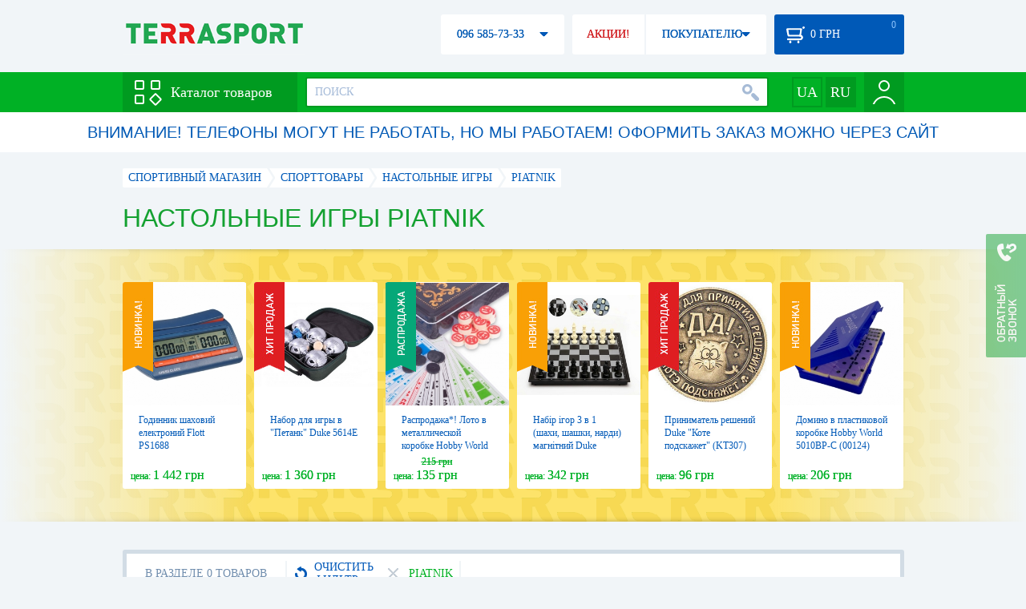

--- FILE ---
content_type: text/html; charset=utf-8
request_url: https://terrasport.ua/table_games/brand=piatnik/
body_size: 16866
content:
<!DOCTYPE html>
<html lang="ru">
<head>

<base href="https://terrasport.ua" />
<title>Настольные игры Piatnik - купить в Киеве Настольную игру Piatnik цена в каталоге интернет магазина Terrasport</title>
<meta http-equiv="Content-Type" content="text/html; charset=UTF-8" />
<meta name="robots" content="noindex,follow" /> 
<link rel="canonical" href="https://terrasport.ua/table_games/brand=piatnik/"/>
<meta name="description" content="Настольные игры Piatnik - купить по лучшей цене &amp;#10004; Доставка по Киеву, Украине &amp;#10004; Настольные игры - продажа по выгодной цене в каталоге спортивного интернет магазина Terrasport" /> 
<meta name="keywords" content="настольные игры" /> 
<meta http-equiv="Last-Modified" content="Sat, 17 Jan 2026 19:55:38 GMT" /> 
<meta name="generator" content="Melbis Shop v6.1.1" />
<meta name="viewport" content="width=device-width, initial-scale=1, minimum-scale=1, maximum-scale=1, user-scalable=0" />

<link rel="alternate" hreflang="ru" href="https://terrasport.ua/table_games/brand=piatnik/" />
<link rel="alternate" hreflang="uk" href="https://terrasport.ua/ua/table_games/brand=piatnik/" />
<link rel="alternate" hreflang="x-default" href="https://terrasport.ua/ua/table_games/brand=piatnik/" />


<meta property="og:type" content="website" />
<meta property="og:title" content="Настольные игры Piatnik" />
<meta property="og:url" content="https://terrasport.ua/table_games/brand=piatnik/" />
<meta property="og:description" content="Ищешь Настольные игры Piatnik? Заходи и выбирай прямо сейчас!" />
<meta property="article:author" content="https://www.facebook.com/terrasport" />
<meta property="og:image" content="https://i.terrasport.ua/2015/06_12/00_16/files_topic_1_963.jpg" />
<meta property="og:publisher" content="https://www.facebook.com/terrasport" />
<meta property="og:site_name" content="Интернет магазин Terrasport" />

<link rel="stylesheet" type="text/css" href="/templates/default/style.css?v=157" />
<!--[if lt IE 10]><link rel="stylesheet" type="text/css" href="/templates/default/ie.css?v=157" /><![endif]-->
<!--[if lt IE 9]><link rel="stylesheet" type="text/css" href="/templates/default/ie8.css?v=157" /><![endif]-->
<!--[if lt IE 8]><link rel="stylesheet" type="text/css" href="/templates/default/ie7.css?v=157" /><![endif]-->
<!--[if lt IE 10]><script type="text/javascript" src="/templates/default/modernizr.js"></script><![endif]-->
<script type="33fb680ba443c7bb8edbcd77-text/javascript" src="/templates/default/jquery.js"></script>

<script type="33fb680ba443c7bb8edbcd77-text/javascript">
    var siteurl = "https://terrasport.ua";
    var kind_key = "kGoods";
    gPageType = "topic";    
    if( ( kind_key == "kGoods" || kind_key == "kFastFilter" ) && jQuery(window).width() >= 1310 )
    {
        document.write("<link rel='stylesheet' type='text/css' href='/templates/default/style1310.css?v=157' />");
    }
</script>

<script type="33fb680ba443c7bb8edbcd77-text/javascript">
window.APRT_DATA = {
    pageType: 3,
    currentCategory: {
        id:   159,
        name: "Настольные игры"
    }
}
</script>

<link rel="stylesheet" href="/seoshield-client/core/lib/footers_block.css"></head>

<body>

<!-- Google Tag Manager -->
<noscript><iframe src="//www.googletagmanager.com/ns.html?id=GTM-MW53TL"
height="0" width="0" style="display:none;visibility:hidden"></iframe></noscript>
<script type="33fb680ba443c7bb8edbcd77-text/javascript">(function(w,d,s,l,i){w[l]=w[l]||[];w[l].push({'gtm.start':
new Date().getTime(),event:'gtm.js'});var f=d.getElementsByTagName(s)[0],
j=d.createElement(s),dl=l!='dataLayer'?'&l='+l:'';j.async=true;j.src=
'//www.googletagmanager.com/gtm.js?id='+i+dl;f.parentNode.insertBefore(j,f);
})(window,document,'script','dataLayer','GTM-MW53TL');</script>
<!-- End Google Tag Manager -->

<div id="page">
    <div id="headerspace"></div>
    <script type="33fb680ba443c7bb8edbcd77-text/javascript"> var req_c0f9f8c9f4c8cf22877c5af26b819b60; if (window.XMLHttpRequest) { req_c0f9f8c9f4c8cf22877c5af26b819b60 = new XMLHttpRequest(); } else { req_c0f9f8c9f4c8cf22877c5af26b819b60 = new ActiveXObject("Microsoft.XMLHTTP"); } 
        req_c0f9f8c9f4c8cf22877c5af26b819b60.onreadystatechange=function() { if (req_c0f9f8c9f4c8cf22877c5af26b819b60.readyState==4 && req_c0f9f8c9f4c8cf22877c5af26b819b60.status == 200) { document.getElementById("c0f9f8c9f4c8cf22877c5af26b819b60").innerHTML = req_c0f9f8c9f4c8cf22877c5af26b819b60.responseText;         
        var sc = document.getElementById("c0f9f8c9f4c8cf22877c5af26b819b60").getElementsByTagName("script"); for (var n = 0; n < sc.length; n++ ) eval(sc[n].innerHTML); } } 
        req_c0f9f8c9f4c8cf22877c5af26b819b60.open("POST","/lazy.php",true); req_c0f9f8c9f4c8cf22877c5af26b819b60.setRequestHeader("Content-type","application/x-www-form-urlencoded"); 
        req_c0f9f8c9f4c8cf22877c5af26b819b60.send("mod=tws_block_infobar&params=159%2C+0");</script><div id=c0f9f8c9f4c8cf22877c5af26b819b60></div><noscript></noscript>
    <div class="wrap">
    <ul id="path" itemscope itemtype="http://schema.org/BreadcrumbList">
    <li itemprop="itemListElement" itemscope itemtype="http://schema.org/ListItem"><a itemprop="item" href="https://terrasport.ua" title="terrasport: спорттовары, товары для активной жизни"><span itemprop="name">СПОРТИВНЫЙ МАГАЗИН</span><meta itemprop="position" content="1" /></a></li>
    <li itemprop="itemListElement" itemscope itemtype="http://schema.org/ListItem"><a itemprop="item" href="https://terrasport.ua/dir_tovari_dlya_sporta.htm" title="Cпорттовары"><span itemprop="name">Cпорттовары</span><meta itemprop="position" content="2" /></a></li><li itemprop="itemListElement" itemscope itemtype="http://schema.org/ListItem"><a itemprop="item" href="https://terrasport.ua/dir_table_games.htm" title="Настольные игры"><span itemprop="name">Настольные игры</span><meta itemprop="position" content="3" /></a></li><li itemprop="itemListElement" itemscope itemtype="http://schema.org/ListItem" class="last"><span itemprop="name">Piatnik</span><meta itemprop="position" content="4" /></li>    
</ul><!--ss_breadcrumbs:СПОРТИВНЫЙ МАГАЗИН >> Cпорттовары >> Настольные игры >> Piatnik-->
<!--ss_breadcrums_list:СПОРТИВНЫЙ МАГАЗИН >> Cпорттовары >> Настольные игры >> Piatnik-->
    <h1>Настольные игры Piatnik</h1>
    <div id="faketext">
    <!--seo_text_start-->
    
    <!--seo_text_end-->
    </div>
    </div>
    <div id="promo-yellow">
        <div class="holder">
            <div class="wrap">
                <div class="stores_slider" id="stores_slider_yellow_promo">
                    <div class="content">
                        <ul>
                            <li>
    <a href="https://terrasport.ua/goods_godinnik_shahoviy_elektroniy_ps1688_548358.htm" class="icon"><img src="https://i.terrasport.ua/2024/06_15/14_08/u_files_store_1_7460071.jpg" alt="Годинник шаховий електроний Flott PS1688" title="Годинник шаховий електроний Flott PS1688" /></a>
    <strong class="name"><a href="https://terrasport.ua/goods_godinnik_shahoviy_elektroniy_ps1688_548358.htm" title="Годинник шаховий електроний Flott PS1688">Годинник шаховий електроний Flott PS1688</a></strong>
    <div class="price"><span class="my_price_str">ЦЕНА: </span>1 442 грн</div>
    <div class="label">
    <a href="https://terrasport.ua/goods_godinnik_shahoviy_elektroniy_ps1688_548358.htm" class="label-new"></a>
</div>
</li><li>
    <a href="https://terrasport.ua/goods_petank_duke_103215.htm" class="icon"><img src="https://i.terrasport.ua/2015/12_29/00_15/u_files_store_24_3926.jpg" alt="Набор для игры в &quot;Петанк&quot; Duke 5614E" title="Набор для игры в &quot;Петанк&quot; Duke 5614E" /></a>
    <strong class="name"><a href="https://terrasport.ua/goods_petank_duke_103215.htm" title="Набор для игры в &quot;Петанк&quot; Duke 5614E">Набор для игры в &quot;Петанк&quot; Duke 5614E</a></strong>
    <div class="price"><span class="my_price_str">ЦЕНА: </span>1 360 грн</div>
    <div class="label">
    <a href="https://terrasport.ua/goods_petank_duke_103215.htm" class="label-hit"></a>
</div>
</li><li>
    <a href="https://terrasport.ua/goods_loto_nastolnaya_igra_v_metallicheskoy_korobke_t9011_90derboch_24kart_40plfish_rr_45x125x4sm_395592.htm" class="icon"><img src="https://i.terrasport.ua/2020/10_26/20_22/u_files_store_1_5020501.jpg" alt="Распродажа*! Лото в металлической коробке Hobby World T9011, 45x12,5x4 см" title="Распродажа*! Лото в металлической коробке Hobby World T9011, 45x12,5x4 см" /></a>
    <strong class="name"><a href="https://terrasport.ua/goods_loto_nastolnaya_igra_v_metallicheskoy_korobke_t9011_90derboch_24kart_40plfish_rr_45x125x4sm_395592.htm" title="Распродажа*! Лото в металлической коробке Hobby World T9011, 45x12,5x4 см">Распродажа*! Лото в металлической коробке Hobby World T9011, 45x12,5x4 см</a></strong>
    <div class="price"><span class="my_price_str">ЦЕНА: </span>135 грн<del>215 грн</del></div>
    <div class="label">
    <a href="https://terrasport.ua/goods_loto_nastolnaya_igra_v_metallicheskoy_korobke_t9011_90derboch_24kart_40plfish_rr_45x125x4sm_395592.htm" class="label-disc"></a>
</div>
</li><li>
    <a href="https://terrasport.ua/goods_nastlna_magntna_gra_3_v_1_r20160_541398.htm" class="icon"><img src="https://i.terrasport.ua/2024/09_13/10_12/u_files_store_1_3448128.jpg" alt="Набір ігор 3 в 1 (шахи, шашки, нарди) магнітний Duke (Р20160)" title="Набір ігор 3 в 1 (шахи, шашки, нарди) магнітний Duke (Р20160)" /></a>
    <strong class="name"><a href="https://terrasport.ua/goods_nastlna_magntna_gra_3_v_1_r20160_541398.htm" title="Набір ігор 3 в 1 (шахи, шашки, нарди) магнітний Duke (Р20160)">Набір ігор 3 в 1 (шахи, шашки, нарди) магнітний Duke (Р20160)</a></strong>
    <div class="price"><span class="my_price_str">ЦЕНА: </span>342 грн</div>
    <div class="label">
    <a href="https://terrasport.ua/goods_nastlna_magntna_gra_3_v_1_r20160_541398.htm" class="label-new"></a>
</div>
</li><li>
    <a href="https://terrasport.ua/goods_307_moneta_priymach_rshen_duke_kote_podskazhet_236990.htm" class="icon"><img src="https://i.terrasport.ua/2018/10_10/00_03/u_files_store_15_2422089.jpg" alt="Приниматель решений Duke &quot;Коте подскажет&quot; (KT307)" title="Приниматель решений Duke &quot;Коте подскажет&quot; (KT307)" /></a>
    <strong class="name"><a href="https://terrasport.ua/goods_307_moneta_priymach_rshen_duke_kote_podskazhet_236990.htm" title="Приниматель решений Duke &quot;Коте подскажет&quot; (KT307)">Приниматель решений Duke &quot;Коте подскажет&quot; (KT307)</a></strong>
    <div class="price"><span class="my_price_str">ЦЕНА: </span>96 грн</div>
    <div class="label">
    <a href="https://terrasport.ua/goods_307_moneta_priymach_rshen_duke_kote_podskazhet_236990.htm" class="label-hit"></a>
</div>
</li><li>
    <a href="https://terrasport.ua/goods_igra_nastolnaya_domino_v_plastikovoy_siney_korobochke_5010vrs_513528.htm" class="icon"><img src="https://i.terrasport.ua/2023/07_26/16_48/u_files_store_1_6752705.jpg" alt="Домино в пластиковой коробке Hobby World 5010ВР-С (00124)" title="Домино в пластиковой коробке Hobby World 5010ВР-С (00124)" /></a>
    <strong class="name"><a href="https://terrasport.ua/goods_igra_nastolnaya_domino_v_plastikovoy_siney_korobochke_5010vrs_513528.htm" title="Домино в пластиковой коробке Hobby World 5010ВР-С (00124)">Домино в пластиковой коробке Hobby World 5010ВР-С (00124)</a></strong>
    <div class="price"><span class="my_price_str">ЦЕНА: </span>206 грн</div>
    <div class="label">
    <a href="https://terrasport.ua/goods_igra_nastolnaya_domino_v_plastikovoy_siney_korobochke_5010vrs_513528.htm" class="label-new"></a>
</div>
</li><li>
    <a href="https://terrasport.ua/goods_igra_nastolnaya_domino_v_kartonnoy_korobochke_4010v_513525.htm" class="icon"><img src="https://i.terrasport.ua/2023/07_26/16_48/u_files_store_1_6752673.jpg" alt="Домино в картонной коробке Hobby World 4010В (00118)" title="Домино в картонной коробке Hobby World 4010В (00118)" /></a>
    <strong class="name"><a href="https://terrasport.ua/goods_igra_nastolnaya_domino_v_kartonnoy_korobochke_4010v_513525.htm" title="Домино в картонной коробке Hobby World 4010В (00118)">Домино в картонной коробке Hobby World 4010В (00118)</a></strong>
    <div class="price"><span class="my_price_str">ЦЕНА: </span>228 грн</div>
    <div class="label">
    <a href="https://terrasport.ua/goods_igra_nastolnaya_domino_v_kartonnoy_korobochke_4010v_513525.htm" class="label-hit"></a>
</div>
</li><li>
    <a href="https://terrasport.ua/goods_igra_nastolnaya_domino_v_plastikovoy_chernoy_korobochke_5010vrch_513529.htm" class="icon"><img src="https://i.terrasport.ua/2023/07_26/16_48/u_files_store_1_6752713.jpg" alt="Домино в пластиковой коробке Hobby World 5010ВР-Ч (00125)" title="Домино в пластиковой коробке Hobby World 5010ВР-Ч (00125)" /></a>
    <strong class="name"><a href="https://terrasport.ua/goods_igra_nastolnaya_domino_v_plastikovoy_chernoy_korobochke_5010vrch_513529.htm" title="Домино в пластиковой коробке Hobby World 5010ВР-Ч (00125)">Домино в пластиковой коробке Hobby World 5010ВР-Ч (00125)</a></strong>
    <div class="price"><span class="my_price_str">ЦЕНА: </span>206 грн</div>
    <div class="label">
    <a href="https://terrasport.ua/goods_igra_nastolnaya_domino_v_plastikovoy_chernoy_korobochke_5010vrch_513529.htm" class="label-new"></a>
</div>
</li><li>
    <a href="https://terrasport.ua/goods_igra_dzhenga_duke_ws030_103266.htm" class="icon"><img src="https://i.terrasport.ua/2015/12_28/18_59/u_files_store_24_3288.jpg" alt="Игра &quot;Дженга&quot; Duke WS030" title="Игра &quot;Дженга&quot; Duke WS030" /></a>
    <strong class="name"><a href="https://terrasport.ua/goods_igra_dzhenga_duke_ws030_103266.htm" title="Игра &quot;Дженга&quot; Duke WS030">Игра &quot;Дженга&quot; Duke WS030</a></strong>
    <div class="price"><span class="my_price_str">ЦЕНА: </span>498 грн</div>
    <div class="label">
    <a href="https://terrasport.ua/goods_igra_dzhenga_duke_ws030_103266.htm" class="label-hit"></a>
</div>
</li><li>
    <a href="https://terrasport.ua/goods_igra_nastolnaya_domino_v_plastikovoy_zelenoy_korobochke_5010vrz_513530.htm" class="icon"><img src="https://i.terrasport.ua/2023/07_26/16_48/u_files_store_1_6752721.jpg" alt="Домино в пластиковой коробке Hobby World 5010ВР-З (00126)" title="Домино в пластиковой коробке Hobby World 5010ВР-З (00126)" /></a>
    <strong class="name"><a href="https://terrasport.ua/goods_igra_nastolnaya_domino_v_plastikovoy_zelenoy_korobochke_5010vrz_513530.htm" title="Домино в пластиковой коробке Hobby World 5010ВР-З (00126)">Домино в пластиковой коробке Hobby World 5010ВР-З (00126)</a></strong>
    <div class="price"><span class="my_price_str">ЦЕНА: </span>206 грн</div>
    <div class="label">
    <a href="https://terrasport.ua/goods_igra_nastolnaya_domino_v_plastikovoy_zelenoy_korobochke_5010vrz_513530.htm" class="label-new"></a>
</div>
</li><li>
    <a href="https://terrasport.ua/goods_fishki_kosti_i_stakanchiki_dlya_nard_duke_103211.htm" class="icon"><img src="https://i.terrasport.ua/2016/11_29/16_14/u_files_store_3_3912570.jpg" alt="Фишки, кости и стаканчики для нард Duke" title="Фишки, кости и стаканчики для нард Duke" /></a>
    <strong class="name"><a href="https://terrasport.ua/goods_fishki_kosti_i_stakanchiki_dlya_nard_duke_103211.htm" title="Фишки, кости и стаканчики для нард Duke">Фишки, кости и стаканчики для нард Duke</a></strong>
    <div class="price"><span class="my_price_str">ЦЕНА: </span>170 грн</div>
    <div class="label">
    <a href="https://terrasport.ua/goods_fishki_kosti_i_stakanchiki_dlya_nard_duke_103211.htm" class="label-hit"></a>
</div>
</li><li>
    <a href="https://terrasport.ua/goods_igra_nastolnaya_domino_v_myagkom_sinem_chehle_5010rs_513532.htm" class="icon"><img src="https://i.terrasport.ua/2023/07_26/16_48/u_files_store_1_6752729.jpg" alt="Домино в мягком чехле Hobby World 5010Р-С (00128)" title="Домино в мягком чехле Hobby World 5010Р-С (00128)" /></a>
    <strong class="name"><a href="https://terrasport.ua/goods_igra_nastolnaya_domino_v_myagkom_sinem_chehle_5010rs_513532.htm" title="Домино в мягком чехле Hobby World 5010Р-С (00128)">Домино в мягком чехле Hobby World 5010Р-С (00128)</a></strong>
    <div class="price"><span class="my_price_str">ЦЕНА: </span>196 грн</div>
    <div class="label">
    <a href="https://terrasport.ua/goods_igra_nastolnaya_domino_v_myagkom_sinem_chehle_5010rs_513532.htm" class="label-new"></a>
</div>
</li>
                        </ul>
                    </div>
                    <span class="prev" id="stores_slider_yellow_promo_prev"></span><span class="next" id="stores_slider_yellow_promo_next"></span>
                </div>
            </div>
        </div>
    </div>
<div class="wrap">
    <div id="topicinfoline">
        <div class="filter-items">
    <div class="border"></div>
    <div class="data"><div>
        <div class="filter-refresh" data-href="https://terrasport.ua/dir_table_games.htm">
            <span></span>ОЧИСТИТЬ ФИЛЬТР
            <div class="rborder"></div>
        </div>
        <div data-href="https://terrasport.ua/dir_table_games.htm" class="filter-item">
    <b></b>Piatnik 
    <span class="rborder"></span>
</div>
    </div></div>
</div><!--ss_selected_filters|БРЕНД|Piatnik--><!--seoshield_formulas--fil-traciya-->
        <div class="totalgoods">
            В РАЗДЕЛЕ 0 ТОВАРОВ
            <div class="rborder"></div>
        </div>
        <div class="comparelist">
    <span></span>
    СРАВНИТЬ <div class="text"> ТОВАРА</div>
    <script type="33fb680ba443c7bb8edbcd77-text/javascript">
        gCompareGoods = [];
    </script>
</div>

    </div>
    <div id="colright">
        <div class="colwrap">
            <!--div class="marginm328px"-->
    <div class="no_goods">
        Приносимо вибачення, на поточний момент у розділі «Настольные игры» тимчасово нема доступних товарів. Найближчим часом ми додамо сюди новинки.
        <br><br>Рекомендуємо ознайомитись з нашими акційними пропозиціями:
    </div>
    
<!--/div-->
        </div>
    </div>        
    <div id="colleft">
        <div class="filter">
    <div class="title">КАТЕГОРИИ ТОВАРОВ<span></span></div>
    <div class="body smartfilter">
        <div class="row"><a href="https://terrasport.ua/dir_chess.htm" title="Шахматы"><b><img src="https://i.terrasport.ua/2016/02_26/20_25/files_topic_15_1880.jpg" alt="Шахматы" title="Шахматы" /></b>Шахматы</a></div><div class="row"><a href="https://terrasport.ua/dir_shashki.htm" title="Шашки"><b><img src="https://i.terrasport.ua/2016/02_26/20_25/files_topic_15_1881.jpg" alt="Шашки" title="Шашки" /></b>Шашки</a></div><div class="row"><a href="https://terrasport.ua/dir_poker.htm" title="Наборы для покера"><b><img src="https://i.terrasport.ua/2016/02_26/20_25/files_topic_15_1882.jpg" alt="Наборы для покера" title="Наборы для покера" /></b>Наборы для покера</a></div><div class="row"><a href="https://terrasport.ua/dir_igralnyie_kartyi_6794.htm" title="Игральные карты"><b><img src="https://i.terrasport.ua/2017/04_12/10_28/files_topic_3_3055.jpg" alt="Игральные карты" title="Игральные карты" /></b>Игральные карты</a></div><div class="row"><a href="https://terrasport.ua/dir_nards.htm" title="Нарды"><b><img src="https://i.terrasport.ua/2016/02_26/20_26/files_topic_15_1883.jpg" alt="Нарды" title="Нарды" /></b>Нарды</a></div><div class="row"><a href="https://terrasport.ua/dir_domino.htm" title="Домино"><b><img src="https://i.terrasport.ua/2016/02_26/20_26/files_topic_15_1884.jpg" alt="Домино" title="Домино" /></b>Домино</a></div><div class="row"><a href="https://terrasport.ua/dir_loto_6793.htm" title="Настольное лото"><b><img src="https://i.terrasport.ua/2017/04_12/10_21/files_topic_3_3045.jpg" alt="Настольное лото" title="Настольное лото" /></b>Настольное лото</a></div><div class="row"><a href="https://terrasport.ua/dir_nastolnyie_alkogolnyie_igryi_6795.htm" title="Настольные алкогольные игры"><b><img src="https://i.terrasport.ua/2017/04_12/10_23/files_topic_3_3051.jpg" alt="Настольные алкогольные игры" title="Настольные алкогольные игры" /></b>Настольные алкогольные игры</a></div><div class="row"><a href="https://terrasport.ua/dir_gamesets.htm" title="Наборы настольных игр"><b><img src="https://i.terrasport.ua/2016/02_26/20_26/files_topic_15_1885.jpg" alt="Наборы настольных игр" title="Наборы настольных игр" /></b>Наборы настольных игр</a></div><div class="row"><a href="https://terrasport.ua/dir_igri_raznie.htm" title="Разные"><b><img src="https://i.terrasport.ua/2016/02_26/20_26/files_topic_15_1886.jpg" alt="Разные" title="Разные" /></b>Разные</a></div>
    </div>
</div>
        
        <div class="filter" id="relinking">
    <div class="title"><span></span></div>
    <div class="body">
        <div class="row"><a href="/dir_karkas_pool.htm#159-1">Каркасный бассейн интернет магазин</a></div><div class="row"><a href="/dir_rollers.htm#159-2">Роликовые коньки</a></div><div class="row"><a href="/dir_rollers.htm#159-3">Магазин роликовых коньков</a></div><div class="row"><a href="/dir_velo.htm#159-4">Велотренажеры в Киеве</a></div><div class="row"><a href="/dir_ortopedicheskie_kovriki_6985.htm#159-5">Купить коврик массажный</a></div><div class="row"><a href="/dir_stepperyi_154.htm#159-6">Степпер тренажер для дома цена</a></div><div class="row"><a href="/dir_ping_pong.htm#159-7">Магазин товаров для настольного тенниса</a></div><div class="row"><a href="/dir_ledostupy.htm#159-8">Снегоступы цена</a></div>
    </div>
</div>
        
        <script type="33fb680ba443c7bb8edbcd77-text/javascript"> var req_ccf412664c62f931cfa4b8f3fef247fa; if (window.XMLHttpRequest) { req_ccf412664c62f931cfa4b8f3fef247fa = new XMLHttpRequest(); } else { req_ccf412664c62f931cfa4b8f3fef247fa = new ActiveXObject("Microsoft.XMLHTTP"); } 
        req_ccf412664c62f931cfa4b8f3fef247fa.onreadystatechange=function() { if (req_ccf412664c62f931cfa4b8f3fef247fa.readyState==4 && req_ccf412664c62f931cfa4b8f3fef247fa.status == 200) { document.getElementById("ccf412664c62f931cfa4b8f3fef247fa").innerHTML = req_ccf412664c62f931cfa4b8f3fef247fa.responseText;         
        var sc = document.getElementById("ccf412664c62f931cfa4b8f3fef247fa").getElementsByTagName("script"); for (var n = 0; n < sc.length; n++ ) eval(sc[n].innerHTML); } } 
        req_ccf412664c62f931cfa4b8f3fef247fa.open("POST","/lazy.php",true); req_ccf412664c62f931cfa4b8f3fef247fa.setRequestHeader("Content-type","application/x-www-form-urlencoded"); 
        req_ccf412664c62f931cfa4b8f3fef247fa.send("mod=tws_block_tgnews&params=159%2C2%2C1%2C0%2C0");</script><div id=ccf412664c62f931cfa4b8f3fef247fa></div><noscript></noscript>
    </div>
    <div class="clear"></div>
    
    
</div>

<div id="pagetextblock">
    <div class="wrap">
        <div class="content">
            <span class="readmore">ЧИТАТЬ ПОЛНОСТЬЮ</span>
            <div id="pagetext"></div>
        </div>
    </div>
</div>
<aside id="city-seo-block" class="wrap">
    
    <div class="title">Настольные игры Piatnik с доставкой по Украине:</div>
    <div class="city-list"><span><a href="https://terrasport.ua/dir_dostavka/kiev.htm">Киев</a></span>

<span><a href="https://terrasport.ua/dir_dostavka/kharkov.htm">Харьков</a></span>

<span><a href="https://terrasport.ua/dir_dostavka/odessa.htm">Одесса</a></span>

<span><a href="https://terrasport.ua/dir_dostavka/dnepr.htm">Днепр</a></span>

<span><a href="https://terrasport.ua/dir_dostavka/lvov.htm">Львов</a></span>

<span><a href="https://terrasport.ua/dir_dostavka/zaporozhe.htm">Запорожье</a></span>

<span><a href="https://terrasport.ua/dir_dostavka/krivoj-rog.htm">Кривой Рог</a></span>

<span><a href="https://terrasport.ua/dir_dostavka/nikolaev.htm">Николаев</a></span>

<span><a href="https://terrasport.ua/dir_dostavka/mariupol.htm">Мариуполь</a></span>

<span><a href="https://terrasport.ua/dir_dostavka/vinnica.htm">Винница</a></span>

<span><a href="https://terrasport.ua/dir_dostavka/herson.htm">Херсон</a></span>

<span><a href="https://terrasport.ua/dir_dostavka/poltava.htm">Полтава</a></span>

<span><a href="https://terrasport.ua/dir_dostavka/chernigov.htm">Чернигов</a></span>

<span><a href="https://terrasport.ua/dir_dostavka/cherkassy.htm">Черкассы</a></span>

<span><a href="https://terrasport.ua/dir_dostavka/zhitomir.htm">Житомир</a></span>

<span><a href="https://terrasport.ua/dir_dostavka/sumy.htm">Сумы</a></span>

<span><a href="https://terrasport.ua/dir_dostavka/hmelnickij.htm">Хмельницкий</a></span>

<span><a href="https://terrasport.ua/dir_dostavka/rovno.htm">Ровно</a></span>

<span><a href="https://terrasport.ua/dir_dostavka/kropivnickij.htm">Кропивницкий</a></span>

<span><a href="https://terrasport.ua/dir_dostavka/dneprodzerzhinsk.htm">Днепродзержинск</a></span>

<span><a href="https://terrasport.ua/dir_dostavka/chernovcy.htm">Черновцы</a></span>

<span><a href="https://terrasport.ua/dir_dostavka/kremenchug.htm">Кременчуг</a></span>

<span><a href="https://terrasport.ua/dir_dostavka/ivano-frankovsk.htm">Ивано-Франковск</a></span>

<span><a href="https://terrasport.ua/dir_dostavka/ternopol.htm">Тернополь</a></span>

<span><a href="https://terrasport.ua/dir_dostavka/belaya-cerkov.htm">Белая Церковь</a></span>

<span><a href="https://terrasport.ua/dir_dostavka/luck.htm">Луцк</a></span>

<span><a href="https://terrasport.ua/dir_dostavka/melitopol.htm">Мелитополь</a></span>

<span><a href="https://terrasport.ua/dir_dostavka/nikopol.htm">Никополь</a></span>

<span><a href="https://terrasport.ua/dir_dostavka/berdyansk.htm">Бердянск</a></span>

<span><a href="https://terrasport.ua/dir_dostavka/uzhgorod.htm">Ужгород</a></span>

<span><a href="https://terrasport.ua/dir_dostavka/kamenec-podolskij.htm">Каменец-Подольский</a></span>

</div>
</aside>
    <div class="wrap block"><div class="container shield__footers_module_block__wrapper"><div class="shield__footers_module_block__wrapper__card shield__footers_module_block__wrapper__shadow shield__footers_module_block__wrapper__mb-3"><div class="shield__footers_module_block__wrapper__card-body"><div class="shield__footers_module_block__wrapper__top shield__footers_module_block__wrapper__mb-3"><button data-custom-switch="false" switch-block target="#top-categories" class="shield__footers_module_block__wrapper__btn shield__footers_module_block__wrapper__btn-sm shield__footers_module_block__wrapper__btn-success shield__footers_module_block__wrapper__mr-1" type="submit">ТОП Категории</button><button data-custom-switch="true" switch-block target="#top-categories" class="shield__footers_module_block__wrapper__btn shield__footers_module_block__wrapper__btn-sm shield__footers_module_block__wrapper__btn-light shield__footers_module_block__wrapper__mr-1" type="submit">Города</button><button data-custom-switch="false" switch-block target="#top-tags" class="shield__footers_module_block__wrapper__btn shield__footers_module_block__wrapper__btn-sm shield__footers_module_block__wrapper__btn-light shield__footers_module_block__wrapper__mr-1" type="submit">ТОП Теги</button><button data-custom-switch="false" switch-block target="#top-products" class="shield__footers_module_block__wrapper__btn shield__footers_module_block__wrapper__btn-sm shield__footers_module_block__wrapper__btn-light shield__footers_module_block__wrapper__mr-1" type="submit">ТОП Товары</button><button data-custom-switch="false" switch-block target="#faq" class="shield__footers_module_block__wrapper__btn shield__footers_module_block__wrapper__btn-sm shield__footers_module_block__wrapper__btn-light shield__footers_module_block__wrapper__mr-1" type="submit">ЧаВо</button><button data-custom-switch="false" switch-block target="#sentences" class="shield__footers_module_block__wrapper__btn shield__footers_module_block__wrapper__btn-sm shield__footers_module_block__wrapper__btn-light shield__footers_module_block__wrapper__mr-1" type="submit">Предложения</button></div><div class="shield__footers_module_block__wrapper__bottom"> <div class="shield__footers_module_block__wrapper__row"> <div class="shield__footers_module_block__wrapper__right shield__footers_module_block__wrapper__col-12 shield__footers_module_block__wrapper__col-12"><div block-target class="shield__footers_module_block__wrapper__card shield__footers_module_block__wrapper__shadow shield__footers_module_block__wrapper__mb-3 shield__footers_active" id="top-categories"><div class="shield__footers_module_block__wrapper__card-body"><div class="shield__footers_module_block__wrapper__row"><div class="shield__footers_module_block__wrapper__col-3 shield__footers_module_block__wrapper__col-3"><span><a href="https://terrasport.ua/dir_gazovyie_ballonyi_kartridzhi_6123.htm">Газовый картридж</a></span> <span city-info><a href="https://terrasport.ua/dir_tovari_dlya_otdiha_i_turizma.htm">Каменское</a></span><br/><span><a href="https://terrasport.ua/dir_power.htm">Профессиональные силовые тренажеры</a></span> <span city-info><a href="https://terrasport.ua/dir_dostavka/berdyansk.htm">Бердянск</a></span><br/><span><a href="https://terrasport.ua/dir_podstavka_pod_zontyi_6211.htm">Подставка под зонт</a></span> <span city-info><a href="https://terrasport.ua/dir_dostavka/poltava.htm">Полтава</a></span><br/><span><a href="https://terrasport.ua/dir_knives.htm">Нож походный</a></span> <span city-info><a href="https://terrasport.ua/dir_dostavka/lvov.htm">Львов</a></span><br/><span><a href="https://terrasport.ua/dir_pulsometer.htm">Часы с измерением пульса</a></span> <span city-info><a href="https://terrasport.ua/dir_power.htm">Бровары</a></span><br/><span><a href="https://terrasport.ua/dir_orbitrek_mehanicheskiy.htm">Механические эллиптические тренажеры</a></span> <span city-info><a href="https://terrasport.ua/dir_dostavka/vinnica.htm">Винница</a></span><br/><span><a href="https://terrasport.ua/dir_basketbolnyie_setki_6779.htm">Баскетбольная сетка</a></span> <span city-info><a href="https://terrasport.ua/dir_dostavka/nikolaev.htm">Николаев</a></span><br/><span><a href="https://terrasport.ua/dir_snowboard_boots.htm">Ботинки сноубордические</a></span> <span city-info><a href="https://terrasport.ua/dir_dostavka/chernigov.htm">Чернигов</a></span></div><div class="shield__footers_module_block__wrapper__col-3 shield__footers_module_block__wrapper__col-3"><span><a href="https://terrasport.ua/dir_table_chairs.htm">Стол со стульями</a></span> <span city-info><a href="https://terrasport.ua/dir_dostavka/kiev.htm">Харьков</a></span><br/><span><a href="https://terrasport.ua/dir_grebnie.htm">Тренажёр для гребли</a></span> <span city-info><a href="https://terrasport.ua/dir_dostavka/kiev.htm">Украина</a></span><br/><span><a href="https://terrasport.ua/dir_turniki.htm">Навесной турник</a></span> <span city-info><a href="https://terrasport.ua/dir_dostavka/dneprodzerzhinsk.htm">Днепродзержинск</a></span><br/><span><a href="https://terrasport.ua/dir_toys.htm">Круг надувной детский</a></span> <span city-info><a href="https://terrasport.ua/dir_pohudenie_odejda.htm">Краматорск</a></span><br/><span><a href="https://terrasport.ua/dir_cigarette_lighter.htm">Зажигалки зиппо</a></span> <span city-info><a href="https://terrasport.ua/dir_8_march_gifts.htm">Александрия</a></span><br/><span><a href="https://terrasport.ua/dir_elektromotoryi_6921.htm">Мотор лодочный электрический</a></span> <span city-info><a href="https://terrasport.ua/dir_podarki.htm">Лисичанск</a></span><br/><span><a href="https://terrasport.ua/dir_polipropilenovyie_tentyi_i_shatryi_5435.htm">Полипропиленовый тент</a></span> <span city-info><a href="https://terrasport.ua/dir_dostavka/zaporozhe.htm">Запорожье</a></span><br/><span><a href="https://terrasport.ua/dir_gifts_for_boss.htm">Оригинальный подарок руководителю</a></span> <span city-info><a href="https://terrasport.ua/dir_dostavka/kropivnickij.htm">Кропивницкий</a></span></div><div class="shield__footers_module_block__wrapper__col-3 shield__footers_module_block__wrapper__col-3"><span><a href="https://terrasport.ua/dir_golf.htm">Товары для гольфа</a></span> <span city-info><a href="https://terrasport.ua/dir_dostavka/luck.htm">Луцк</a></span><br/><span><a href="https://terrasport.ua/dir_bicycle_mtb.htm">Горные профессиональные лыжи</a></span> <span city-info><a href="https://terrasport.ua/dir_spalniki.htm">Славянск</a></span><br/><span><a href="https://terrasport.ua/dir_berushi_zazhimyi_dlya_nosa_6810.htm">Зажим на нос</a></span> <span city-info><a href="https://terrasport.ua/dir_dostavka/rovno.htm">Ровно</a></span><br/><span><a href="https://terrasport.ua/dir_plotyi_5827.htm">Надувной плотик детский</a></span> <span city-info><a href="https://terrasport.ua/dir_dostavka/kamenec-podolskij.htm">Каменец-Подольский</a></span><br/><span><a href="https://terrasport.ua/dir_orbitrek-kettler.htm">Kettler эллиптический тренажер</a></span> <span city-info><a href="https://terrasport.ua/dir_dostavka/dnepr.htm">Днепропетровск</a></span><br/><span><a href="https://terrasport.ua/dir_grifi.htm">Гриф спортивный</a></span> <span city-info><a href="https://terrasport.ua/dir_dostavka/zhitomir.htm">Житомир</a></span><br/><span><a href="https://terrasport.ua/dir_krujki.htm">Кружки туристические</a></span> <span city-info><a href="https://terrasport.ua/dir_dostavka/cherkassy.htm">Черкассы</a></span><br/><span><a href="https://terrasport.ua/dir_nabori_posudi.htm">Посуда туристическая</a></span> <span city-info><a href="https://terrasport.ua/dir_palatki_dvuhmestnie.htm">Павлоград</a></span></div><div class="shield__footers_module_block__wrapper__col-3 shield__footers_module_block__wrapper__col-3"><span><a href="https://terrasport.ua/dir_city_shoulder_bags.htm">Качественный рюкзак</a></span> <span city-info><a href="https://terrasport.ua/dir_dostavka/mariupol.htm">Мариуполь</a></span><br/><span><a href="https://terrasport.ua/dir_gym.htm">Универсальная силовая скамья</a></span> <span city-info><a href="https://terrasport.ua/dir_dostavka/dnepr.htm">Днепр</a></span><br/><span><a href="https://terrasport.ua/dir_baseball.htm">Атрибутика бейсбольная</a></span> <span city-info><a href="https://terrasport.ua/dir_dostavka/ivano-frankovsk.htm">Ивано-Франковск</a></span><br/><span><a href="https://terrasport.ua/dir_table_chairs.htm">Раскладной столик со стульями</a></span> <span city-info><a href="https://terrasport.ua/dir_dostavka/chernovcy.htm">Черновцы</a></span><br/><span><a href="https://terrasport.ua/dir_knives.htm">Многофункциональный ножик</a></span> <span city-info><a href="https://terrasport.ua/dir_dostavka/hmelnickij.htm">Хмельницкий</a></span><br/><span><a href="https://terrasport.ua/dir_odnomestnyie_palatki_dvuhsloynyie_5378.htm">Палатка одноместная двухслойная</a></span> <span city-info><a href="https://terrasport.ua/dir_dostavka/uzhgorod.htm">Ужгород</a></span><br/><span><a href="https://terrasport.ua/dir_kurtki_vetrivki_men.htm">Спортивные мужские ветровки</a></span> <span city-info><a href="https://terrasport.ua/dir_dostavka/odessa.htm">Одесса</a></span><br/><span><a href="https://terrasport.ua/dir_karkasnyie_basseynyi_detskie_6043.htm">Бассейны каркасные детские</a></span> <span city-info><a href="https://terrasport.ua/dir_dostavka/belaya-cerkov.htm">Белая Церковь</a></span></div></div></div></div><div block-target class="shield__footers_module_block__wrapper__card shield__footers_module_block__wrapper__shadow shield__footers_module_block__wrapper__mb-3 shield__footers_inactive" id="top-tags"><div class="shield__footers_module_block__wrapper__card-body"><div class="shield__footers_module_block__wrapper__row"><div class="shield__footers_module_block__wrapper__col-3 shield__footers_module_block__wrapper__col-3"><a href="http://terrasport.ua/seven_stars/brand=joola/">7 звезд Joola</a><br/><a href="http://terrasport.ua/mats/brand=mega_foam/">Коврики и маты для фитнеса Mega Foam</a><br/><a href="http://terrasport.ua/sportyvnaya_medicina/brand=kinesio_tape/">Спортивная медицина Kinesio tape</a><br/><a href="http://terrasport.ua/myachi_dlya_voleybola_5269/brand=mikasa_replika/">Волейбольные мячи Mikasa (реплика)</a><br/><a href="http://terrasport.ua/kids_wear/brand=select/">Детская одежда Select</a><br/><a href="http://terrasport.ua/ostalnoe/brand=knr/">Остальное КНР</a><br/><a href="http://terrasport.ua/bicycle_kid/brand=kinetic/">Детские велосипеды Kinetic</a><br/><a href="http://terrasport.ua/igrushki/brand=toy_state/">Игрушки Toy State</a></div><div class="shield__footers_module_block__wrapper__col-3 shield__footers_module_block__wrapper__col-3"><a href="http://terrasport.ua/oborudovanie_dlya_krossfita_4435/brand=hms/">Оборудование для Кроссфита HMS</a><br/><a href="http://terrasport.ua/igri_raznie/brand=gaga/">Разные GaGa</a><br/><a href="http://terrasport.ua/ski_sticks/brand=head/">Лыжные палки Head</a><br/><a href="http://terrasport.ua/lasti/brand=arena/">Ласты Arena</a><br/><a href="http://terrasport.ua/sportwear_man/brand=green_hill/">Мужская спортивная одежда Green Hill</a><br/><a href="http://terrasport.ua/cardiotrenageri/brand=christopeit_sport/">Кардиотренажеры Christopeit Sport</a><br/><a href="http://terrasport.ua/dir_triko_adidas.htm">Трико борцовское Adidas</a><br/><a href="http://terrasport.ua/igrovye_stoly/brand=garlando/">Игровые столы Garlando</a></div><div class="shield__footers_module_block__wrapper__col-3 shield__footers_module_block__wrapper__col-3"><a href="http://terrasport.ua/tv/brand=finnlo/">Тренажеры из ТВ-рекламы Finnlo</a><br/><a href="http://terrasport.ua/batuty/brand=proform/">Батуты ProForm</a><br/><a href="http://terrasport.ua/spinning/brand=daiwa/">Рыболовные удилища Daiwa</a><br/><a href="http://terrasport.ua/cardiotrenageri/brand=go_elliptical/">Кардиотренажеры Go-Elliptical</a><br/><a href="http://terrasport.ua/weights/brand=hammer/">Утяжелители Hammer</a><br/><a href="http://terrasport.ua/mashinki/brand=bburago/">Машинки Bburago</a><br/><a href="http://terrasport.ua/palatki_6/brand=l_a_trekking/">Шестиместные палатки L.A. Trekking</a><br/><a href="http://terrasport.ua/nabornie/brand=elitum/">Наборные гантели Elitum</a></div><div class="shield__footers_module_block__wrapper__col-3 shield__footers_module_block__wrapper__col-3"><a href="http://terrasport.ua/palatki/brand=highlander/">Палатки и тенты Highlander</a><br/><a href="http://terrasport.ua/ostalnoe/brand=zelart/">Остальное Zelart</a><br/><a href="http://terrasport.ua/snowboard/brand=alpina/">Сноуборды Alpina</a><br/><a href="http://terrasport.ua/golovnie_ubori_wmn/brand=2day/">Женские головные уборы 2day</a><br/><a href="http://terrasport.ua/kid_gift/brand=genio_kids/">Подарки детям Genio Kids</a><br/><a href="http://terrasport.ua/dir_power_impulse.htm">Силовые тренажеры Impulse</a><br/><a href="http://terrasport.ua/bicycles/brand=rad/">Велосипеды RAD</a><br/><a href="http://terrasport.ua/myachi_basketbolnyie_3691/brand=alvic_winner/">Баскетбольные мячи Alvic (Winner)</a></div></div></div></div><div block-target class="shield__footers_module_block__wrapper__card shield__footers_module_block__wrapper__shadow shield__footers_module_block__wrapper__mb-3 shield__footers_inactive" id="top-products"><div class="shield__footers_module_block__wrapper__card-body"><div class="shield__footers_module_block__wrapper__row"><div class="shield__footers_module_block__wrapper__col-3 shield__footers_module_block__wrapper__col-3"><a href="https://terrasport.ua/goods_igra_nastolnaya_turbokomplekt_2_v_1_253337.htm">Игра настольная Турбокомплект 2 в 1</a><br/><a href="https://terrasport.ua/goods_raketka_dhs_t3002_413944.htm">Ракетка для настольного тенниса DHS T3002 3*</a><br/><a href="https://terrasport.ua/goods_bokserskiy_shlem_firepower_fphga5_salatovyiy_398085.htm">Шлем боксерский FirePower FPHGA5, салатовый</a><br/><a href="https://terrasport.ua/goods_ht_9167e_begovaya_dorozhka_s_elektropodmnikom_424843.htm">Дорожка беговая с электроподъёмником HouseFit (HT 9167E)</a><br/><a href="https://terrasport.ua/goods_lapyi_bokserskie_3041_green_243339.htm">Лапы боксерские PowerPlay 3041, зеленые</a><br/><a href="https://terrasport.ua/goods_bokserskie_perchatki_title_black_phantom_bag_gloves_chernyie_397962.htm">Перчатки боксерские TITLE Boxing Black Phantom Bag Gloves (FP-8452-V)</a><br/><a href="https://terrasport.ua/goods_sankidisk_speedm_zeleniy_250579.htm">Ледянка Prosperplast Speed-M (5905197069173)</a><br/><a href="https://terrasport.ua/goods_shtanyi_kompressionnyie_tatami_thinker_monkey_spats_130502.htm">Штаны компрессионные Tatami Thinker Monkey Spats</a></div><div class="shield__footers_module_block__wrapper__col-3 shield__footers_module_block__wrapper__col-3"><a href="https://terrasport.ua/goods_ganteli_nabornyie_newt_rock_2_sht_po_30_kg_121468.htm">Гантели наборные Newt Rock 2 шт по 30 кг</a><br/><a href="https://terrasport.ua/goods_d_brim_d2_0_koltso_basketbolnoe_s_setkoy_basketball_rim_with_net_krasnyiy_134894.htm">Кольцо баскетбольное с сеткой Demix D-BRIMD2</a><br/><a href="https://terrasport.ua/goods_reguliruemaya_balansirovochnaya_platforma_tunturi_adjustable_balance_board_147569.htm">Платформа балансировочная регулируемая Tunturi Adjustable Balance Board</a><br/><a href="https://terrasport.ua/goods_makivara_tayped_iz_naturalnoy_kozhi_1sht_twins_kpl2bkol_rr_l20x41x6sm_chernyiyoranzhevyiy_sht_228649.htm">Макивара (тай-пэд) прямая Twins KPL-2-BKO-L черная</a><br/><a href="https://terrasport.ua/goods_sportivnyiy_ugolok_sportbaby_robin_gud_3220_240025.htm">Уголок спортивный детский SportBaby Робин Гуд 3-220 см (SB-060)</a><br/><a href="https://terrasport.ua/goods_termos_onetouch_slim_200_232769.htm">Термос Kovea One-touch Slim - красный, 200 мл (8806372096472)</a><br/><a href="https://terrasport.ua/goods_kenguru_sumkaperenoska_traveller_blue_226162.htm">Сумка-кенгуру (переноска) Lorelli Traveller blue</a><br/><a href="https://terrasport.ua/goods_medal_sportivnaya_s_lentoy_dvuhtsvetnaya_d_6_5sm_voleybol_c_4850_3_mesto_metall_pokryitie_2_tona_56g_143723.htm">Медаль спортивная ZLT Волейбол C-4850-3 бронза</a></div><div class="shield__footers_module_block__wrapper__col-3 shield__footers_module_block__wrapper__col-3"><a href="https://terrasport.ua/goods_aksessuar_pack_sack_l_tsvet_5520_fire_cranberry_118529.htm">Распродажа*! Мешок компрессионный Deuter Pack Sack L 11 л fire-cranberry</a><br/><a href="https://terrasport.ua/goods_fairtex_rukavits_dlya_podinku_fgv13_chornosin_250896.htm">Перчатки для MMA Fairtex FGV13</a><br/><a href="https://terrasport.ua/goods_trenazher_fight_ball_50_sm_129964.htm">Тренажер боевой мяч на резинке Onhillsport Fight Ball 50 см</a><br/><a href="https://terrasport.ua/goods_konki_rolikovyie_razdvizhnyie_teku_x_liner_krasnyie_89113.htm">Коньки роликовые раздвижные Teku X-liner красные</a><br/><a href="https://terrasport.ua/goods_kreatin_isopure_perfect_creatine_210_gram_220561.htm">Креатин Isopure Perfect Creatine (210 г)</a><br/><a href="https://terrasport.ua/goods_futbolnyiy_myach_adidas_euro16_glider_ac5418_5_110994.htm">Мяч футбольный Adidas Euro 16 Glider AC5419 - 5</a><br/><a href="https://terrasport.ua/goods_lhtar_magnetic_clm10_232875.htm">Фонарь ручной кемпинговый Coleman Magnetic CLM10 (4823082706303)</a><br/><a href="https://terrasport.ua/goods_nabor_iz_5_ti_igr_duke_rs1060t_103251.htm">Набор из 5-ти игр Duke RS1060T</a></div><div class="shield__footers_module_block__wrapper__col-3 shield__footers_module_block__wrapper__col-3"><a href="https://terrasport.ua/goods_zagotovka_medali_sportivnoy_s_lentoy_hit_d_6_5sm_c_4332_2_mesto_2_serebro_metall_d_6_5sm_40g_143603.htm">Медаль спортивная ZLT Hit C-4332-2 серебро</a><br/><a href="https://terrasport.ua/goods_termosumka_igloo_gripper_9_sport_6_l_krasnyiy_301810.htm">Термосумка Igloo Gripper 22 Sport (0342236284374), 6л</a><br/><a href="https://terrasport.ua/goods_suhoy_basseynmanezh_kamelot_259955.htm">Сухой бассейн-манеж Камелот</a><br/><a href="https://terrasport.ua/goods_nabor_mebeli_rosario_balcony_set_grafit_prohladnyiy_seryiy_301812.htm">Набор мебели Rosario balcony set Allibert (8711245129426), серый</a><br/><a href="https://terrasport.ua/goods_palatka_kingcamp_family_3_kt3073_blue_blue_family_3_kt3073_blue_131362.htm">Палатка трехместная KingCamp Family 3 (KT3073) синяя</a><br/><a href="https://terrasport.ua/goods_koltso_basketbolnoe_newt_300_mm_230805.htm">Кольцо баскетбольное Newt, 300 мм</a><br/><a href="https://terrasport.ua/goods_elektricheskaya_grelka_beurer_hk_37_251945.htm">Грелка-шарф электрическая Beurer HK 37</a><br/><a href="https://terrasport.ua/goods_402050_nizh_swiza_c04_silva_haki_126620.htm">Нож швейцарский Swiza C04 Silva хаки</a></div></div></div></div><div block-target class="shield__footers_module_block__wrapper__card shield__footers_module_block__wrapper__shadow shield__footers_module_block__wrapper__mb-3 shield__footers_inactive" id="faq"><div class="shield__footers_module_block__wrapper__card-body"><div class="shield__footers_module_block__wrapper__row"><div class="shield__footers_module_block__wrapper__faq seo-faq shield__footers_module_block__wrapper__col-12"><span class="shield__footers_module_block__wrapper__seo-faq__title shield__footers_module_block__wrapper__h4">Часто задаваемые вопросы</span><ul style="list-style-type : none;" aria-label="Accordion control" class="shield__footers_module_block__wrapper__seo-faq__items shield__footers_module_block__wrapper__p-0 shield__footers_module_block__wrapper__accordion" data-bui-component="Accordion" itemscope="" itemtype="https://schema.org/FAQPage"><li class="shield__footers_module_block__wrapper__seo-faq__item shield__footers_module_block__wrapper__card shield__footers_module_block__wrapper__shadow" itemprop="mainEntity" itemscope="" itemtype="https://schema.org/Question"> <div class="shield__footers_module_block__wrapper__card-header shield__footers_module_block__wrapper__py-3" data-target="#collapseQ3" style="cursor: pointer;"> <span class="shield__footers_module_block__wrapper__seo-faq__question shield__footers_module_block__wrapper__m-0 shield__footers_module_block__wrapper__h6" itemprop="name">⛳ Как нас найти ?</span> </div> <div class="shield__footers_module_block__wrapper__collapse card-body" id="collapseQ3"> <div class="shield__footers_module_block__wrapper__seo-faq__answer shield__footers_module_block__wrapper__col-12" itemprop="acceptedAnswer" itemscope="" itemtype="https://schema.org/Answer"> <div itemprop="text"> <p><p> 🛣 г. Киев, ул. Мишуги, 8<br>Телефоны:<br><br> 📞 +38 (044) 585-7-333<br> 📞 +38 (096) 585-7-333<br> 📞 +38 (050) 019-7-333<br> 📞 +38 (073) 155-7-333</p></p> </div> </div> </div> </li><li class="shield__footers_module_block__wrapper__seo-faq__item shield__footers_module_block__wrapper__card shield__footers_module_block__wrapper__shadow" itemprop="mainEntity" itemscope="" itemtype="https://schema.org/Question"> <div class="shield__footers_module_block__wrapper__card-header shield__footers_module_block__wrapper__py-3" data-target="#collapseQ1" style="cursor: pointer;"> <span class="shield__footers_module_block__wrapper__seo-faq__question shield__footers_module_block__wrapper__m-0 shield__footers_module_block__wrapper__h6" itemprop="name">🎾 Какие есть способы оплаты?</span> </div> <div class="shield__footers_module_block__wrapper__collapse card-body" id="collapseQ1"> <div class="shield__footers_module_block__wrapper__seo-faq__answer shield__footers_module_block__wrapper__col-12" itemprop="acceptedAnswer" itemscope="" itemtype="https://schema.org/Answer"> <div itemprop="text"> <p><p>💶 Наличный расчет (только Киев); <br>💶 Безналичный расчет;<br>💶 Наложенный платеж; <br>💶 Оплата с помощью карты Visa или Mastercard, сервиса LiqPay или терминала Приватбанк;<br>💶 Оплата с помощью Приват24;<br>💶 Оплата в кредит.</p></p> </div> </div> </div> </li><li class="shield__footers_module_block__wrapper__seo-faq__item shield__footers_module_block__wrapper__card shield__footers_module_block__wrapper__shadow" itemprop="mainEntity" itemscope="" itemtype="https://schema.org/Question"> <div class="shield__footers_module_block__wrapper__card-header shield__footers_module_block__wrapper__py-3" data-target="#collapseQ0" style="cursor: pointer;"> <span class="shield__footers_module_block__wrapper__seo-faq__question shield__footers_module_block__wrapper__m-0 shield__footers_module_block__wrapper__h6" itemprop="name">🏈 Могу ли я вернуть товар?</span> </div> <div class="shield__footers_module_block__wrapper__collapse card-body" id="collapseQ0"> <div class="shield__footers_module_block__wrapper__seo-faq__answer shield__footers_module_block__wrapper__col-12" itemprop="acceptedAnswer" itemscope="" itemtype="https://schema.org/Answer"> <div itemprop="text"> <p><p>В соответствии с Законом Украины «О защите прав потребителей» существуют два случая, когда Покупатель может вернуть Магазину купленный товар:<br>⚽ товар неисправен<br>⚽ товар не понравился<br>Во втором случае товар подлежит возврату, если он не был в использовании, т.е. является новым (идеальное состояние, сохранены все защитные пленки, упаковка, документы) и со дня приобретения прошло не более 14 дней.</p></p> </div> </div> </div> </li><li class="shield__footers_module_block__wrapper__seo-faq__item shield__footers_module_block__wrapper__card shield__footers_module_block__wrapper__shadow" itemprop="mainEntity" itemscope="" itemtype="https://schema.org/Question"> <div class="shield__footers_module_block__wrapper__card-header shield__footers_module_block__wrapper__py-3" data-target="#collapseQ4" style="cursor: pointer;"> <span class="shield__footers_module_block__wrapper__seo-faq__question shield__footers_module_block__wrapper__m-0 shield__footers_module_block__wrapper__h6" itemprop="name">🏀 С какими перевозчиками Вы работаете и какие сроки доставки? 🚗</span> </div> <div class="shield__footers_module_block__wrapper__collapse card-body" id="collapseQ4"> <div class="shield__footers_module_block__wrapper__seo-faq__answer shield__footers_module_block__wrapper__col-12" itemprop="acceptedAnswer" itemscope="" itemtype="https://schema.org/Answer"> <div itemprop="text"> <p><p>Мы работаем с такими перевозчиками: </p><p>🏐 Новая почта </p><p>🏐 Автолюкс </p><p>🏐 Мост экспресс </p><p>🏕 Срок доставки товаров от 1 дня до 2 недель, в зависимости от выбранного Вами варианта доставки.<br><br></p></p> </div> </div> </div> </li><li class="shield__footers_module_block__wrapper__seo-faq__item shield__footers_module_block__wrapper__card shield__footers_module_block__wrapper__shadow" itemprop="mainEntity" itemscope="" itemtype="https://schema.org/Question"> <div class="shield__footers_module_block__wrapper__card-header shield__footers_module_block__wrapper__py-3" data-target="#collapseQ2" style="cursor: pointer;"> <span class="shield__footers_module_block__wrapper__seo-faq__question shield__footers_module_block__wrapper__m-0 shield__footers_module_block__wrapper__h6" itemprop="name">⚽ У Вас есть подарочные сертификаты?</span> </div> <div class="shield__footers_module_block__wrapper__collapse card-body" id="collapseQ2"> <div class="shield__footers_module_block__wrapper__seo-faq__answer shield__footers_module_block__wrapper__col-12" itemprop="acceptedAnswer" itemscope="" itemtype="https://schema.org/Answer"> <div itemprop="text"> <p><p> 🏆Вы можете заказать подарочный сертификат номиналом:<br>🎁 100 грн<br>🎁 200 грн<br>🎁 500 грн<br>🎁 1000 грн</p></p> </div> </div> </div> </li></ul></div></div></div></div><div block-target class="shield__footers_module_block__wrapper__card shield__footers_module_block__wrapper__shadow shield__footers_module_block__wrapper__mb-3 shield__footers_inactive" id="sentences"><div class="shield__footers_module_block__wrapper__card-body"><ul style="list-style-type: none; padding: 0px;"><li>Когда ищете маски подводного плавания, либо <a href="https://terrasport.ua/dir_rings.htm">хула хуп, купить</a> можно по доступной цене в магазине товаров для спорта и туризма Terrasport.</li><li>Узнать <a href="https://terrasport.ua/dir_myachi_dlya_voleybola_5269.htm">стоимость волейбольного мяча</a> или 3х местная палатка в интернет магазине товаров для отдыха и спорта Терраспорт</li><li>Нужно <a href="https://terrasport.ua/dir_gimnasticheskie_snaryadyi_6806.htm">купить снаряды</a> или орбитрек фитлоджик? Выбирайте в магазине товаров для спорта Terrasport.</li></ul></div></div></div></div></div></div></div></div></div>    
    <div id="footerspace"></div>
</div>

<div id="header-modern">
    <div class="top wrap">
        <a href="https://terrasport.ua" class="logo"><img src="/templates/default/images/logo.gif" alt="Товары для активной жизни"  title="Товары для активной жизни" /></a>
        <div class="phones select">
            <div class="text"></div><span class="tri"></span>
            <div class="layer">
                <ul>
                    <li><span data-value="096 585-73-33" class="selected">096 585-73-33</span></li>
                    <li><span data-value="067 501-06-06">067 501-06-06</span></li>
                </ul>
            </div>
        </div>
        <a href="https://terrasport.ua/ua/dir_sale_new.htm" class="promolnk">АКЦИИ!</a>
        <div class="client select">
            <div class="text">ПОКУПАТЕЛЮ</div><span class="tri"></span>
            <div class="layer">
                <ul>
                    <li><span data-value="https://terrasport.ua/dir_kontakti.htm">Контакты</span></li>
                    <li><span data-value="https://terrasport.ua/dir_dostavka.htm">Способы доставки заказа</span></li>
                    <li><span data-value="https://terrasport.ua/dir_oplata.htm">Способы оплаты заказа</span></li>
                    <li><span data-value="https://terrasport.ua/index.php?base=client&action=orders">Узнать статус заказа</span></li>
                    <li><span data-value="https://terrasport.ua/dir_o_nas.htm">О компании</span></li>
                    <li><span data-value="https://terrasport.ua/dir_vip.htm">Наши клиенты</span></li>
                    <li><span data-value="https://terrasport.ua/brand/">Наши бренды</span></li>
                </ul>
            </div>
        </div>
        <div class="basket">
    <div class="cart">
        <b id="howorder">0</b><div><span id="totalsum">0</span> грн</div>
    </div>
</div>
    </div>
    <div class="bot">
        <div class="wrap">
            <div class="butt-menu"><div></div><div></div></div>
            <label class="search"><input type="text" value="ПОИСК" /><span></span></label>
            <div class="account"><span></span></div>
            <div class="langlink"><a href="https://terrasport.ua/ua/table_games/brand=piatnik/"></a><span></span></div>
        </div>
    </div>
</div>
<div id="footer">
    <div class="bar1">
        <div class="wrap">
            <div class="columns">
                <div class="col">
                    <div class="t1">СЕРВИС</div>
                    <div class="m28"><a href="https://terrasport.ua/dir_dostavka.htm">ДОСТАВКА</a></div>
                    <div class="m28"><a href="https://terrasport.ua/dir_oplata.htm">ОПЛАТА</a></div>
                    <div class="m28"><a href="https://terrasport.ua/dir_garantiya.htm">ГАРАНТИЯ</a></div>
                    <div class="m28 clred"><a href="https://terrasport.ua/dir_tovar_v_kredit.htm">КРЕДИТ</a></div>
                </div>
                <div class="col">
                    <div class="t1">ПОКУПАТЕЛЮ</div>
                    <div class="m28"><a href="https://terrasport.ua/dir_sotrudnichestvo.htm">СОТРУДНИЧЕСТВО</a></div>
                    <div class="m28"><a href="https://terrasport.ua/dir_vip.htm">VIP КЛИЕНТАМ</a></div>
                    <div class="m28"><a href="https://terrasport.ua/dir_o_nas.htm">О НАС</a></div>
                    <div class="m28"><a href="https://terrasport.ua/dir_kontakti.htm">КОНТАКТЫ</a></div>
                </div>
                <div class="col">
                    <div class="t2">ПРИНИМАЕМ</div>
                    <div class="m14"><img class="deliv-icon" src="https://terrasport.ua/templates/default/images/visamastercard.gif" alt="Visa MasterCard" /></div>
                    <div class="m14"><img class="deliv-icon" src="https://terrasport.ua/templates/default/images/footer-logo/privat-24.svg?v=0-1768679752-84" alt="Privat 24" /></div>
                    <div class="m14"><img class="deliv-icon" src="https://terrasport.ua/templates/default/images/footer-logo/platon.svg?v=0-1768679752-84" alt="Platon" /></div>
                    <div class="m14"><img class="deliv-icon" src="https://terrasport.ua/templates/default/images/footer-logo/novapay.svg?v=0-1768679752-84" alt="Novapay" /></div>
                </div>
                <div class="col">
                    <div class="t2">ДОСТАВЛЯЕМ</div>
                    <div class="m14"><img class="deliv-icon" src="https://terrasport.ua/templates/default/images/footer-logo/novaposhta.svg?v=0-1768679752-84" alt="Нова Пошта" /></div>
                    <div class="m14"><img class="deliv-icon" src="https://terrasport.ua/templates/default/images/footer-logo/ukrposhta.svg?v=0-1768679752-84" alt="Укрпошта" /></div>
                    <div class="m14"><img class="deliv-icon" src="https://terrasport.ua/templates/default/images/avtolux.gif" alt="Автолюкс" /></div>
                    <div class="m14"><img class="deliv-icon" src="https://terrasport.ua/templates/default/images/footer-logo/del-auto.png" alt="Дэливери-авто" /></div>                    
                </div>
                <div class="col">
                    <div class="t2">МЫ В СЕТЯХ</div>
                    <!--noindex><a href="https://terrasport.ua/go.php?href=https://vk.com/terrasportukraine" class="linksocial linkvk" rel="nofollow"><span></span>Вконтакте</a></noindex-->
                    <noindex><a href="https://terrasport.ua/go.php?href=https://www.facebook.com/terrasport" class="linksocial linkfb" rel="nofollow"><span></span>Facebook</a></noindex>
                    <noindex><a href="https://terrasport.ua/go.php?href=https://www.instagram.com/terrasport_ua/" class="linksocial linkinsta" rel="nofollow"><span></span>Instagram</a></noindex>
                    <!--a href="./" class="linksocial linktw"><span></span>Twitter</a-->
                </div>
                <div class="col">
                    <div class="t2">КОЛЛ-ЦЕНТР</div>
                    <div class="wtimw1">Пн-Пт: 10.00-18.00</div>
                    <div class="wtimw2">Сб-Вс: Выходной</div>
                    <div class="fphone1">(067) 501-06-06</div>
                    <div class="fphone2">(096) 585-73-33</div>
                </div>
            </div>
        </div>
    </div>
    <div class="bar2">
        <div class="wrap">
            <div class="copyright">2008-2024 Все права защищены | <a href="https://terrasport.ua/map/">Карта сайта</a> | <a href="https://terrasport.ua/dir_oferta.htm">Договор оферты</a></div>
            <div class="melbiscopy"> </div>
        </div>
    </div>
</div>
<div id="bs-onlinehelp"></div>
<div id="bs-callback"></div>
<div id="uparrow"></div>

<script type="application/ld+json">
{
    "@context" : "http://schema.org",
    "@type" : "Organization",
    "name" : "Интернет-магазин terrasport.ua",
    "url" : "https://terrasport.ua/",
    "logo": "https://terrasport.ua/templates/default/images/logo.gif",
    "sameAs" :
    [
        "https://www.instagram.com/terrasport_ua/",
        "https://www.facebook.com/terrasport"
    ]
}
</script>
<script type="application/ld+json">
{
    "@context": "http://schema.org",
    "@type": "WebSite",
    "url": "https://terrasport.ua/",
    "potentialAction": {
        "@type": "SearchAction",
        "target": "https://terrasport.ua/search/text={search_term_string}/",
        "query-input": "required name=search_term_string"
    }
}
</script>
<script type="application/ld+json">
{
    "openingHoursSpecification": [
        {
            "@type": "OpeningHoursSpecification",
            "dayOfWeek": ["Понедельник","Вторник","Среда","Четверг","Пятница"],
            "opens": "09:00",
            "closes": "20:00"
        },
        {
            "@type": "OpeningHoursSpecification",
            "dayOfWeek": ["Суббота","Воскресение"],
            "opens": "10:00",
            "closes": "16:00"
        }
    ]
}
</script>

<script type="33fb680ba443c7bb8edbcd77-text/javascript">
    //document.ondragstart = noselect; 
    // запрет на перетаскивание 
    //document.onselectstart = noselect; 
    // запрет на выделение элементов страницы 
    if( window.APRT_DATA.pageType != 1 && window.APRT_DATA.pageType != 3 )
    {
        //document.oncontextmenu = noselect;
    } 
    // запрет на выведение контекстного меню 
    function noselect() {return false;} 
</script>

<script type="33fb680ba443c7bb8edbcd77-text/javascript">
    (function (w, d) {
        try {
            var el = 'getElementsByTagName', rs = 'readyState';
            if (d[rs] !== 'interactive' && d[rs] !== 'complete') {
                var c = arguments.callee;
                return setTimeout(function () { c(w, d) }, 100);
            }
            var s = d.createElement('script');
            s.type = 'text/javascript';
            s.async = s.defer = true;
            s.src = '//aprtx.com/code/Terrasport/';
            var p = d[el]('body')[0] || d[el]('head')[0];
            if (p) p.appendChild(s);
        } catch (x) { if (w.console) w.console.log(x); }
    })(window, document);
</script>

<!-- Facebook Pixel Code -->
<script type="33fb680ba443c7bb8edbcd77-text/javascript">
!function(f,b,e,v,n,t,s){if(f.fbq)return;n=f.fbq=function(){n.callMethod?
n.callMethod.apply(n,arguments):n.queue.push(arguments)};if(!f._fbq)f._fbq=n;
n.push=n;n.loaded=!0;n.version='2.0';n.queue=[];t=b.createElement(e);t.async=!0;
t.src=v;s=b.getElementsByTagName(e)[0];s.parentNode.insertBefore(t,s)}(window,
document,'script','https://connect.facebook.net/en_US/fbevents.js');
fbq('init', '103653980117262', {em: 'insert_email_variable,'});
fbq('track', 'PageView');
</script>
<noscript><img height="1" width="1" style="display:none" src="https://www.facebook.com/tr?id=103653980117262&ev=PageView&noscript=1"/></noscript>
<script type="33fb680ba443c7bb8edbcd77-text/javascript">
var pt = gPageType || null;

var cat = "";
var li = jQuery("#path li span");
for( var i=0; i<li.length; i++ )
{
    if( i != 0 ) cat += " > ";
    cat += li.eq(i).text();
}

if( pt == "store" )
{
    var ids = [jQuery("#storeapendix").attr("data-store_id")*1];
    fbq("track", "ViewContent", { content_ids: ids, content_type: 'product', content_name: jQuery("#storeapendix h1").text(), content_category: cat, value: window.gPrice, currency: 'UAH' });
}
if( pt == "search" )
{
    var ids = []; var li = jQuery("#topicgoods li");
    for( var i=0; i<li.length; i++ ) { ids[i] = li.attr("data-store_id")*1; }
    fbq("track", "Search", { content_ids: ids, content_type: 'product' });
}
if( pt == "topic" )
{
    var ids = []; var li = jQuery("#topicgoods li");
    for( var i=0; i<li.length; i++ ) { ids[i] = li.attr("data-store_id")*1; }
    fbq("track", "ViewCategory", { content_name: jQuery("h1").eq(0).text(), content_category: cat, content_ids: ids, content_type: 'product' });
}
if( pt == "order" )
{
    var ids = []; var num = 0;
    for( var i=0; i<gStorerId.length; i++ ) { ids[i] = gStorerId[i].id; num += gStorerId[i].quantity*1 }
    fbq("track", "InitiateCheckout", { content_ids: ids, content_type: 'product', num_items: num, value: gTotalPrice, currency: 'UAH'});
}
if( pt == "final" )
{
    if( gOCount <= 1 )
    {
        var prod = [];
        for( var i=0; i<gStorerId.length; i++ )
        {
            prod[prod.length] = {
                'id': gStorerId[i].id,
                'quantity': gStorerId[i].quantity,
                'item_price': gStorerId[i].price
            };
        }

        fbq("track", "Purchase", {contents: prod, content_type: 'product', value: gTotalPrice, currency: 'UAH'});
    }
}
</script> 
<!-- End Facebook Pixel Code -->
<div id="mainmenu-modern" data-time="1768676781" data-lang="ru"><div class="wrap">
    <nav>
        <ul><li class="layer-yes">
    <a data-alt_id="7361" href="https://terrasport.ua/dir_tovari_dlya_sporta.htm"><span><img src="https://i.terrasport.ua/2015/09_18/17_37/files_topic_3_1195.png" alt="Cпорт" /></span>Cпорт</a>
</li><li class="layer-yes">
    <a data-alt_id="7805" href="https://terrasport.ua/dir_tovari_dlya_otdiha_i_turizma.htm"><span><img src="https://i.terrasport.ua/2015/05_19/00_37/files_topic_1_808.png" alt="Туризм" /></span>Туризм</a>
</li><li class="layer-yes">
    <a data-alt_id="7775" href="https://terrasport.ua/dir_trenageri.htm"><span><img src="https://i.terrasport.ua/2015/05_13/11_46/files_topic_2_774.png" alt="Тренажеры" /></span>Тренажеры</a>
</li><li class="layer-yes">
    <a data-alt_id="8215" href="https://terrasport.ua/dir_back.htm"><span><img src="https://i.terrasport.ua/2015/05_13/11_53/files_topic_2_780.png" alt="Здоровье" /></span>Здоровье</a>
</li><li class="layer-yes">
    <a data-alt_id="8045" href="https://terrasport.ua/dir_sportwear.htm"><span><img src="https://i.terrasport.ua/2015/05_13/11_50/files_topic_2_777.png" alt="Одежда" /></span>Одежда</a>
</li><li class="layer-yes">
    <a data-alt_id="8129" href="https://terrasport.ua/dir_kids.htm"><span><img src="https://i.terrasport.ua/2015/05_13/11_52/files_topic_2_778.png" alt="Детям" /></span>Детям</a>
</li><li class="layer-yes">
    <a data-alt_id="8014" href="https://terrasport.ua/dir_home.htm"><span><img src="https://i.terrasport.ua/2015/05_13/11_49/files_topic_2_776.png" alt="Дом" /></span>Дом</a>
</li><li class="layer-yes">
    <a data-alt_id="8242" href="https://terrasport.ua/dir_dlya_armii_4116.htm"><span><img src="https://i.terrasport.ua/2015/06_01/19_42/files_topic_1_819.png" alt="Армия" /></span>Армия</a>
</li><li class="layer-yes">
    <a data-alt_id="8193" href="https://terrasport.ua/dir_podarki.htm"><span><img src="https://i.terrasport.ua/2015/05_13/11_52/files_topic_2_779.png" alt="Подарки" /></span>Подарки</a>
</li></ul>
    </nav>
    <div class="layer"></div>
</div></div>

<link rel="stylesheet" type="text/css" href="/templates/default/jquery.nouislider.css?v=157" />
<link rel="stylesheet" type="text/css" href="/templates/default/message.css" />
<link rel="stylesheet" type="text/css" href="/templates/default/customwnd/customwnd.css?v=157" />

<script type="33fb680ba443c7bb8edbcd77-text/javascript" src="/templates/default/jcarousellite.js"></script>
<script type="33fb680ba443c7bb8edbcd77-text/javascript" src="/templates/default/imagesloaded.js"></script>
<script type="33fb680ba443c7bb8edbcd77-text/javascript" src="/templates/default/jquery.nouislider.js"></script>
<script type="33fb680ba443c7bb8edbcd77-text/javascript" src="/templates/default/jquery.maskedinput.js"></script>
<script type="33fb680ba443c7bb8edbcd77-text/javascript" src="/templates/default/masonry.js"></script>
<script type="33fb680ba443c7bb8edbcd77-text/javascript" src="/templates/default/message.js"></script>
<script type="33fb680ba443c7bb8edbcd77-text/javascript" src="/templates/default/jquery.color.js"></script>
<script type="33fb680ba443c7bb8edbcd77-text/javascript" src="/templates/default/customwnd/customwnd.js?v=157"></script>
<script type="33fb680ba443c7bb8edbcd77-text/javascript" src="/templates/default/javascripts.js?v=157" charset="UTF-8"></script>

<script type="33fb680ba443c7bb8edbcd77-text/javascript">
    cw.dimmingColor = "#0D1A34";
    cw.animationType = "fade";
    cw.dimmingOpacity = 0.85;
    cw.padding = 50;
    
    DimensionMake();
</script>
<!-- Adaptic -->
<!--TODO REPLACE BACK //m6.terrasport.ua => //terrasport.ua-->
<link rel="stylesheet" type="text/css" href="/mobile/rasrochka.css?v=157"/>
<link rel="stylesheet" type="text/css" href="/mobile/tablet.css?v=157"/>
<link rel="stylesheet" type="text/css" href="/mobile/phone.css?v=157"/>
<script type="33fb680ba443c7bb8edbcd77-text/javascript" src="/mobile/mobile.js?v=157" async></script>


<!--
<link rel="stylesheet" type="text/css" href="https://terrasport.ua/mobile/rasrochka.css"/>
<link rel="stylesheet" type="text/css" href="https://terrasport.ua/mobile/tablet.css"/> 
<link rel="stylesheet" type="text/css" href="https://terrasport.ua/mobile/phone.css"/>
<script type="text/javascript" src="https://terrasport.ua/mobile/mobile.js"></script>  
--> 
<!-- Adaptic -->

<script type="33fb680ba443c7bb8edbcd77-text/javascript">
var robots = jQuery("meta[name=robots]");
if( robots.length > 0 )
{
    robots = robots.attr("content");
    if( robots == "index,follow" )
    {
        var h1 = jQuery("h1").eq(0).text();
        
        /*!function(t, e, c, n) {
            var s = e.createElement(c);
            s.async = 1, s.src = "https://script.softcube.com/" + n + "/sc.js";
            var r = e.scripts[0];
            r.parentNode.insertBefore(s, r)
        }(window, document, "script", "EE80E2D1AB1441C182F1800B641E68E8");*/

        var intervalCategoryPage = setInterval(function() {
            if (typeof _sc === "object") {
                clearInterval(intervalCategoryPage);
                _sc.sendEvent("CategoryPage", { "CategoryPage": {"categoryKey":h1} });
            }
        }, 100);
        setTimeout(function() { clearInterval(intervalCategoryPage) }, 3000);
    }
}
</script>

<!--ss_category_name:Настольные игры-->

<!-- ESPUTNIK -->
<script type="33fb680ba443c7bb8edbcd77-text/javascript">
    !function (t, e, c, n) {
        var s = e.createElement(c);
        s.async = 1, s.src = 'https://statics.esputnik.com/scripts/' + n + '.js';
        var r = e.scripts[0];
        r.parentNode.insertBefore(s, r);
        var f = function () {
            f.c(arguments);
        };
        f.q = [];
        f.c = function () {
            f.q.push(arguments);
        };
        t['eS'] = t['eS'] || f;
    }(window, document, 'script', 'EE80E2D1AB1441C182F1800B641E68E8');
</script><script type="33fb680ba443c7bb8edbcd77-text/javascript">eS('init', {TRACKING: true, RECOMS: true});</script>
<!-- ESPUTNIK -->

<!--ss_category_name:Настольные игры Piatnik--><script type="33fb680ba443c7bb8edbcd77-text/javascript">window.footers_block_move_to_js="";</script><script type="33fb680ba443c7bb8edbcd77-text/javascript" src="/seoshield-client/core/lib/footers_block.js"></script><!--URI:'//terrasport.ua/table_games/brand=piatnik/'--><!--{seo_shield_out_buffer}--><script src="/cdn-cgi/scripts/7d0fa10a/cloudflare-static/rocket-loader.min.js" data-cf-settings="33fb680ba443c7bb8edbcd77-|49" defer></script></body>
</html>